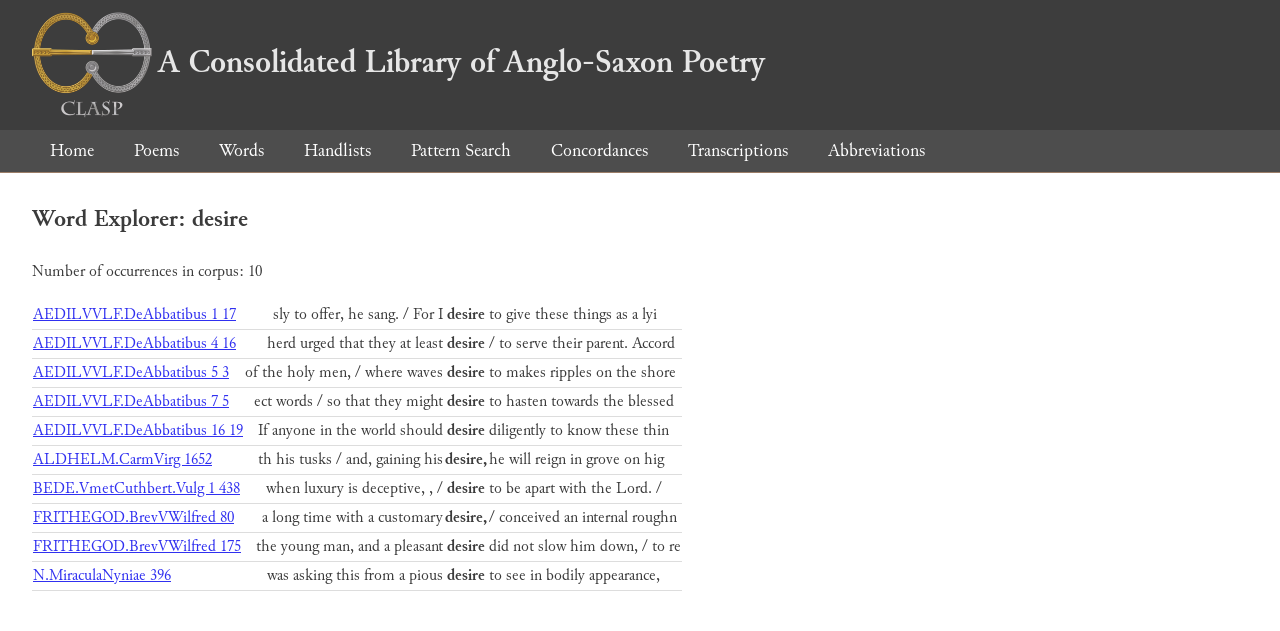

--- FILE ---
content_type: text/html; charset=utf-8
request_url: https://clasp.ell.ox.ac.uk/db-latest/word/desire
body_size: 1172
content:
<!DOCTYPE html>
<head>
	<meta charset="UTF-8">
	<title>CLASP</title>
	<link rel="stylesheet" href="/db-latest/style.css" />
	<link rel="icon" type="image/svg+xml" href="/db-latest/logo.svg" />
</head>

<body>

<header>
<h1><a href="/db-latest/"><img src="/db-latest/logo-alt.png" />A Consolidated Library of Anglo-Saxon Poetry</a></h1>
</header>


<nav>
<a href="/db-latest/">Home</a>
<a href="/db-latest/poem/">Poems</a>
<a href="/db-latest/wordlists/">Words</a>
<a href="/db-latest/handlists/">Handlists</a>
<a href="/db-latest/patternsearch/">Pattern Search</a>
<a href="/db-latest/poemwordlist/">Concordances</a>
<a href="/db-latest/transcriptions/">Transcriptions</a>
<a href="/db-latest/abbreviations/">Abbreviations</a>
</nav>






<section>
<h2>Word Explorer: desire</h2>
<p>Number of occurrences in corpus: 10</p>
<table class="wordusages">
		<tr>
			<td class="poemid"><a href="/db-latest/poem/AEDILVVLF.DeAbbatibus#29">AEDILVVLF.DeAbbatibus 1 17
			</a></td>
			<td class="before">sly to offer, he sang.  / For I  </td>
			<td class="rawword">desire</td>
			<td class="after">  to give these things as a lyi</td>
		</tr>

		<tr>
			<td class="poemid"><a href="/db-latest/poem/AEDILVVLF.DeAbbatibus#80">AEDILVVLF.DeAbbatibus 4 16
			</a></td>
			<td class="before">herd urged that they at least  </td>
			<td class="rawword">desire</td>
			<td class="after">  / to serve their parent. Accord</td>
		</tr>

		<tr>
			<td class="poemid"><a href="/db-latest/poem/AEDILVVLF.DeAbbatibus#95">AEDILVVLF.DeAbbatibus 5 3
			</a></td>
			<td class="before">of the holy men,  / where waves  </td>
			<td class="rawword">desire</td>
			<td class="after">  to makes ripples on the shore</td>
		</tr>

		<tr>
			<td class="poemid"><a href="/db-latest/poem/AEDILVVLF.DeAbbatibus#187">AEDILVVLF.DeAbbatibus 7 5
			</a></td>
			<td class="before">ect words  / so that they might  </td>
			<td class="rawword">desire</td>
			<td class="after">  to hasten towards the blessed</td>
		</tr>

		<tr>
			<td class="poemid"><a href="/db-latest/poem/AEDILVVLF.DeAbbatibus#525">AEDILVVLF.DeAbbatibus 16 19
			</a></td>
			<td class="before">If anyone in the world should  </td>
			<td class="rawword">desire</td>
			<td class="after">  diligently to know these thin</td>
		</tr>

		<tr>
			<td class="poemid"><a href="/db-latest/poem/ALDHELM.CarmVirg#1690">ALDHELM.CarmVirg 1652
			</a></td>
			<td class="before">th his tusks / and, gaining his  </td>
			<td class="rawword">desire,</td>
			<td class="after">  he will reign in grove on hig</td>
		</tr>

		<tr>
			<td class="poemid"><a href="/db-latest/poem/BEDE.VmetCuthbert.Vulg#476">BEDE.VmetCuthbert.Vulg 1 438
			</a></td>
			<td class="before"> when luxury is deceptive, ,  /  </td>
			<td class="rawword">desire</td>
			<td class="after">  to be apart with the Lord.   / </td>
		</tr>

		<tr>
			<td class="poemid"><a href="/db-latest/poem/FRITHEGOD.BrevVWilfred#80">FRITHEGOD.BrevVWilfred 80
			</a></td>
			<td class="before"> a long time with a customary  </td>
			<td class="rawword">desire,</td>
			<td class="after">   / conceived an internal roughn</td>
		</tr>

		<tr>
			<td class="poemid"><a href="/db-latest/poem/FRITHEGOD.BrevVWilfred#175">FRITHEGOD.BrevVWilfred 175
			</a></td>
			<td class="before">the young man, and a pleasant  </td>
			<td class="rawword">desire</td>
			<td class="after">  did not slow him down,  / to re</td>
		</tr>

		<tr>
			<td class="poemid"><a href="/db-latest/poem/N.MiraculaNyniae#396">N.MiraculaNyniae 396
			</a></td>
			<td class="before"> was asking this from a pious  </td>
			<td class="rawword">desire</td>
			<td class="after">  to see in bodily appearance, </td>
		</tr>

</table>

</section>




</body>

</html>

